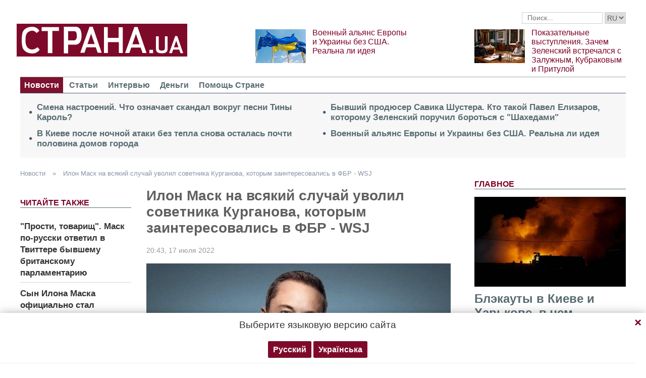

--- FILE ---
content_type: text/html; charset=utf-8
request_url: https://www.google.com/recaptcha/api2/aframe
body_size: 259
content:
<!DOCTYPE HTML><html><head><meta http-equiv="content-type" content="text/html; charset=UTF-8"></head><body><script nonce="DVKagqn8LAibIuupeXZj-Q">/** Anti-fraud and anti-abuse applications only. See google.com/recaptcha */ try{var clients={'sodar':'https://pagead2.googlesyndication.com/pagead/sodar?'};window.addEventListener("message",function(a){try{if(a.source===window.parent){var b=JSON.parse(a.data);var c=clients[b['id']];if(c){var d=document.createElement('img');d.src=c+b['params']+'&rc='+(localStorage.getItem("rc::a")?sessionStorage.getItem("rc::b"):"");window.document.body.appendChild(d);sessionStorage.setItem("rc::e",parseInt(sessionStorage.getItem("rc::e")||0)+1);localStorage.setItem("rc::h",'1768930037695');}}}catch(b){}});window.parent.postMessage("_grecaptcha_ready", "*");}catch(b){}</script></body></html>